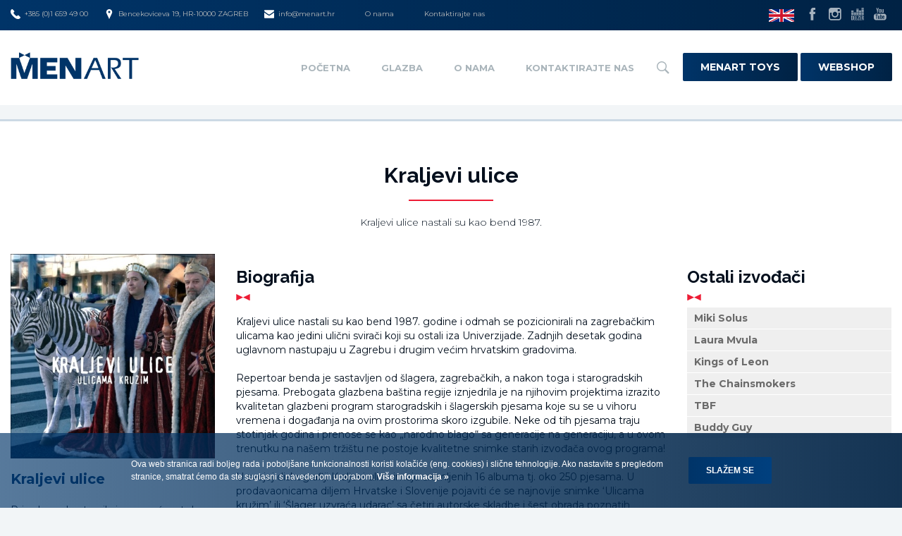

--- FILE ---
content_type: text/html; charset=UTF-8
request_url: https://www.menart.hr/hr/kraljevi-ulice
body_size: 9805
content:
<!doctype html>
<!--[if lt IE 7 ]> <html class="ie ie6" lang="hr"> <![endif]-->
<!--[if IE 7 ]> <html class="ie ie7" lang="hr"> <![endif]-->
<!--[if IE 8 ]> <html class="ie ie8" lang="hr"> <![endif]-->
<!--[if IE 9 ]> <html class="ie ie9" lang="hr"> <![endif]-->
<!--[if (gte IE 9)|!(IE)]><!-->
<html lang="hr">
<!--<![endif]-->
<head id="www-menart2018-hr" data-template-set="html5-reset">
	<meta charset="utf-8">
	<title>Kraljevi ulice - Menart</title>
	<meta name="description" content="Priroda posla otvorila je mogućnost da proputuju cijelu Europu i sviraju u svim većim gradovima poput Pariza, Amsterdama, Stuttgarta, Munchena, Praga, Beča, Venecije…….Nisu bili u Helsinkiju (što im je žao!). "/>
	<meta name="keywords" content=""/>
	<meta http-equiv="X-UA-Compatible" content="IE=edge">
	<meta name="viewport" content="width=device-width, initial-scale=1.0, maximum-scale=1.0, user-scalable=no" />
    <meta name="author" content="elatus.net">
    
    <meta property="og:type" content="article" />
<meta property="og:title" content="Kraljevi ulice" />
<meta property="og:description" content="Priroda posla otvorila je mogućnost da proputuju cijelu Europu i sviraju u svim većim gradovima poput Pariza, Amsterdama, Stuttgarta, Munchena, Praga, Beča, Venecije…….Nisu bili u Helsinkiju (što im je žao!). " />
<meta property="og:image" content="DATADOMAIN_ABS/public/2015-05/kraljevi.jpg" />
<meta property="og:url" content="https://www.menart.hr/hr/kraljevi-ulice" />
<meta property="og:site_name" content="Menart" />
    
    
    
    <link rel="apple-touch-icon" sizes="57x57" href="/system/template/menart2018/favicons/apple-touch-icon-57x57.png">
    <link rel="apple-touch-icon" sizes="60x60" href="/system/template/menart2018/favicons/apple-touch-icon-60x60.png">
    <link rel="apple-touch-icon" sizes="72x72" href="/system/template/menart2018/favicons/apple-touch-icon-72x72.png">
    <link rel="apple-touch-icon" sizes="76x76" href="/system/template/menart2018/favicons/apple-touch-icon-76x76.png">
    <link rel="apple-touch-icon" sizes="114x114" href="/system/template/menart2018/favicons/apple-touch-icon-114x114.png">
    <link rel="apple-touch-icon" sizes="120x120" href="/system/template/menart2018/favicons/apple-touch-icon-120x120.png">
    <link rel="apple-touch-icon" sizes="144x144" href="/system/template/menart2018/favicons/apple-touch-icon-144x144.png">
    <link rel="apple-touch-icon" sizes="152x152" href="/system/template/menart2018/favicons/apple-touch-icon-152x152.png">
    <link rel="apple-touch-icon" sizes="180x180" href="/system/template/menart2018/favicons/apple-touch-icon-180x180.png">
    <link rel="icon" type="image/png" href="/system/template/menart2018/favicons/favicon-32x32.png" sizes="32x32">
    <link rel="icon" type="image/png" href="/system/template/menart2018/favicons/favicon-194x194.png" sizes="194x194">
    <link rel="icon" type="image/png" href="/system/template/menart2018/favicons/favicon-96x96.png" sizes="96x96">
    <link rel="icon" type="image/png" href="/system/template/menart2018/favicons/android-chrome-192x192.png" sizes="192x192">
    <link rel="icon" type="image/png" href="/system/template/menart2018/favicons/favicon-16x16.png" sizes="16x16">
    <link rel="manifest" href="/system/template/menart2018/favicons/manifest.json">
    <meta name="msapplication-TileColor" content="#000000">
    <meta name="msapplication-TileImage" content="/system/template/menart2018/favicons/mstile-144x144.png">
    <meta name="theme-color" content="#000000">


    <link href="https://fonts.googleapis.com/css?family=Montserrat:300,400,700|Raleway:700&amp;subset=latin-ext" rel="stylesheet">

	<link rel="stylesheet" href="/system/template/menart2018/css/bootstrap.min.css">
	<link rel="stylesheet" href="/system/template/menart2018/css/owl/owl.carousel.css">
    <link rel="stylesheet" href="/system/template/menart2018/css/rs/royalslider.css">
	<link rel="stylesheet" href="/system/template/menart2018/css/rs/minimal-white/rs-minimal-white.css">
    <link rel="stylesheet" href="/system/template/menart2018/css/swipebox/swipebox.css">
    <link rel="stylesheet" href="/system/template/menart2018/css/sweetalert/css/sweetalert.min.css">

        <link rel="stylesheet" href="/system/template/menart2018/css/styles_glazba.css?v=2018.12.12">

    <script src="/system/template/menart2018/js/jquery-1.11.1.min.js"></script>
    <script src="/system/template/menart2018/js/jquery-migrate-1.2.1.min.js"></script>
	<script src="/system/template/menart2018/js/bootstrap.min.js"></script>
	<script src="/system/template/menart2018/js/owl/owl.carousel.min.js"></script>
    <script src="/system/template/menart2018/js/swipebox/jquery.swipebox.min.js"></script>
    <script src="/system/template/menart2018/js/rs/jquery.royalslider.min.js"></script>
    <script src="/system/template/menart2018/js/backstretch/jquery.backstretch.min.js"></script>
    <script src="/system/template/menart2018/js/countdown/countdown.js"></script>
	<script src="/system/template/menart2018/js/validate/jquery.validate.1.12.0.min.js"></script>
    <script src="/system/template/menart2018/js/notify.min.js"></script>
    <script src="/system/template/menart2018/js/enumb.min.js"></script>
    <script src="/system/template/menart2018/js/sweetalert/js/sweetalert.min.js"></script>

    <!-- NUMERAL JS -->
    <script src="/system/template/menart2018/js/numeral/numeral.min.js"></script>
    <script src="/system/template/menart2018/js/numeral/locales.min.js"></script>
    
	<!--[if lt IE 9]>
	<script src="/system/template/menart2018/js/html5shiv.js"></script>
	<script src="/system/template/menart2018/js/respond.min.js"></script>
	<script src="/system/template/menart2018/js/selectivizr-min.js"></script>
	<noscript></noscript>
	<![endif]-->
    <script src="/system/template/menart2018/js/rotator.js?v=1.1"></script>
    <script src="/system/template/menart2018/js/functions.js?v=2018.2"></script>
    <script src="/system/template/menart2018/js/shop.js"></script>

    <script>
        var LANG = '/hr';
    </script>


    <!-- Facebook Pixel Code -->
    <script>
        !function(f,b,e,v,n,t,s)
        {if(f.fbq)return;n=f.fbq=function(){n.callMethod?
            n.callMethod.apply(n,arguments):n.queue.push(arguments)};
            if(!f._fbq)f._fbq=n;n.push=n;n.loaded=!0;n.version='2.0';
            n.queue=[];t=b.createElement(e);t.async=!0;
            t.src=v;s=b.getElementsByTagName(e)[0];
            s.parentNode.insertBefore(t,s)}(window, document,'script',
            'https://connect.facebook.net/en_US/fbevents.js');
        fbq('init', '1693117627375931');
        fbq('track', 'PageView');
    </script>
    <noscript><img height="1" width="1" style="display:none"
                   src="https://www.facebook.com/tr?id=1693117627375931&ev=PageView&noscript=1"
        /></noscript>
    <!-- End Facebook Pixel Code -->






</head>
<body class="hr red glazba page" style="background-image: linear-gradient(rgba(0,0,0, 0.0), rgba(242, 245, 247, 0) 40%);">

	<main class="container-fluid padding0">
        <header class="mainHeader">
    <div class="headerTop bg_blue visible-lg visible-md visible-sm">
        <div class="container-fluid">
            <div class="row">
                <div class="col-md-9 col-sm-12">
                    <ul class="contactList clearfix">
                                                <li>
                            <a href="callto:+38516594900" class="contactItem"><img src="/system/template/menart2018/images/icon-phone.svg" alt="">+385 (0)1 659 49 00</a>
                        </li>
                                                                        <li>
                            <a href="https://www.menart.hr/hr/menart/company/" class="contactItem"><img src="/system/template/menart2018/images/icon-pin.svg" alt="">Bencekoviceva 19, HR-10000 ZAGREB</a>
                        </li>
                                                                        <li>
                            <a href="mailto:info@menart.hr" class="contactItem"><img src="/system/template/menart2018/images/icon-envelope.svg" alt="">info@menart.hr</a>
                        </li>
                                                                        <li>
                            <a href="https://www.menart.hr/hr/menart/company/" class="contactItem">O nama</a>
                        </li>
                                                                        <li>
                            <a href="https://www.menart.hr/hr/menart/company/" class="contactItem">Kontaktirajte nas</a>
                        </li>
                                            </ul>
                </div>
                <div class="col-md-3 text-right visible-md visible-lg">
                    <ul class="socialList clearfix">
                        <li><a href="https://www.menart.hr/en/"><img class="lang-flag" src="/system/template/menart2018/images/flag-en.png" alt="lang"></a></li>
                                                <li><a href="https://www.facebook.com/menarthrvatska" class="socialItem" target="_blank"><img src="/system/template/menart2018/images/icon-facebook.svg" alt=""></a></li>
                                                                                                <li><a href="https://www.instagram.com/menart_label/" class="socialItem" target="_blank"><img src="/system/template/menart2018/images/icon-instagram.svg" alt=""></a></li>
                                                                        <li><a href="http://www.deezer.com/profile/456216911" class="socialItem" target="_blank"><img src="/system/template/menart2018/images/icon-deezer.svg" alt=""></a></li>
                                                                        <li><a href="https://www.youtube.com/user/MENARThr" class="socialItem" target="_blank"><img src="/system/template/menart2018/images/icon-youtube.svg" alt=""></a></li>
                                            </ul>
                </div>
            </div>
        </div>
    </div>
    <div class="headerBottom bg_white">
        <div class="container-fluid">
            <div class="row">
                <div class="col-xs-6 col-md-3">
                    <a href="/hr/" class="logo"><img src="/system/template/menart2018/images/logo-blue.png" alt=""></a>
                </div>
                <div class="col-xs-6 visible-xs visible-sm text-right">
                    <a class="lang-container" href="https://www.menart.hr/en/">&nbsp;</a>
                    <a href="/shop/hr/kosarica" class="btnCartMobile circle visible-xs-inline-block visible-sm-inline-block transition_06_easeinout"><div class="badge" >0</div></a>
                    <a href="#" class="rButton">
                        <div class="hamburger">
                            <span></span>
                            <span></span>
                            <span></span>
                        </div>
                    </a>
                </div>
                <div class="col-xs-6 col-md-9 text-right visible-lg visible-md">
                                        	<ul id="mainMenu" class="mainMenu clearfix">
			<li rel=""><a href="http://www.menart.hr/" class="menulink">Početna</a></li>
			<li rel="p2"><a href="/" class="menulink">Glazba</a>	<ul class="top_level">
			<li rel=""><a href="/hr/izvodjaci/">Izvođači</a></li>
			<li rel=""><a href="/hr/izdanja/domaca/">Domaća izdanja</a></li>
			<li rel=""><a href="/hr/izdanja/strana/">Strana izdanja</a></li>
			<li rel=""><a href="/hr/izdanja/djecja/">Dječja izdanja</a></li>
			<li rel=""><a href="/hr/izdanja/">Sva izdanja</a></li>
			<li rel="dogadjanja"><a href="/hr/dogadjanja/">Događanja</a></li>
			<li rel="novosti"><a href="/hr/novosti/">Novosti</a></li></ul>
			</li>
			<li rel=""><a href="/hr/menart/company/" class="menulink">O nama</a></li>
			<li rel=""><a href="/hr/menart/company/" class="menulink">Kontaktirajte nas</a></li>
			</ul>                                        <a href="#" class="searchIcon hidden-xs hidden-sm"><img src="/system/template/menart2018/images/icon-search.svg" alt=""></a>

                    <a target="_blank" href="https://www.menarttoys.com/?lang=hr" class="button bg
                    webshop-button">Menart Toys</a>
                    <a target="_blank" href="https://www.menartshop.hr/" class="button bg webshop-button">Webshop</a>
                    <ul class="mainMenu" id="secondMenu">

                    </ul>
                </div>
            </div>
        </div>
    </div>
    <div class="search_panel anim  hidden-xs hidden-sm hidden-md">
        <form class="frm_search" method="get" action="/hr/search/" enctype="application/x-www-form-urlencoded" name="frm_search" >
            <div class="form-group">
                <input type="text" name="term" class="form-control" placeholder="Upišite pojam za pretraživanje">
            </div>
        </form>
    </div>
    <div class="rOptions hidden-md hidden-lg">

        
        <h5 class="rmenu_heading">Izbornik</h5>
        	<ul id="responsive_menu-2" class="responsive_menu">
			<li rel=""><a href="http://www.menart.hr/" class="menulink">Početna</a></li>
			<li rel="p2"><a href="/" class="menulink">Glazba</a>	<ul class="top_level">
			<li rel=""><a href="/hr/izvodjaci/">Izvođači</a></li>
			<li rel=""><a href="/hr/izdanja/domaca/">Domaća izdanja</a></li>
			<li rel=""><a href="/hr/izdanja/strana/">Strana izdanja</a></li>
			<li rel=""><a href="/hr/izdanja/djecja/">Dječja izdanja</a></li>
			<li rel=""><a href="/hr/izdanja/">Sva izdanja</a></li>
			<li rel="dogadjanja"><a href="/hr/dogadjanja/">Događanja</a></li>
			<li rel="novosti"><a href="/hr/novosti/">Novosti</a></li></ul>
			</li>
			<li rel=""><a href="/hr/menart/company/" class="menulink">O nama</a></li>
			<li rel=""><a href="/hr/menart/company/" class="menulink">Kontaktirajte nas</a></li>
			</ul>
                	<ul id="responsive_menu-3" class="responsive_menu">
			<li rel="shop"><a href="https://www.menartshop.hr/" class="menulink">Web-shop</a></li>
			<li rel=""><a href="https://www.menart.hr/hr/menart/company/" class="menulink">O nama</a></li>
			<li rel=""><a href="https://www.menart.hr/hr/menart/company/" class="menulink">Kontaktirajte nas</a></li>
			</ul>
        <a target="_blank" href="https://www.menarttoys.com/?lang=hr" class="button bg
                    webshop-button">Menart Toys</a>
        <a target="_blank" href="https://www.menartshop.hr/" class="button bg webshop-button">Webshop</a>

        <form method="get" action="/hr/search/" enctype="application/x-www-form-urlencoded" name="search_form" class="search_form">

            <div class="input-group">
                <input type="text" class="form-control"  name="term" placeholder="Pretraživanje">
                <span class="input-group-btn">
                                    <button class="btn btn-default bg search_btn" type="submit">Traži</button>
                                  </span>
            </div>

        </form>


    </div>
</header>
                <div class="page_bg">

                        <div class="categoryImgWrapper smallHeader" style="background-image: url(/system/template/menart/images/bg-page-glazba.jpg); ">
                <div class="categoryContent">
                                        <div class="container">
                                                    <div class="row">
                                <div class="col-md-6 col-md-push-3 text-center">
                                                                        
                                </div>
                            </div>
                                            </div>
                </div>
            </div>
            
<section class="">
    <div class="wide wideMTop bg_white">
        <div class="container-fluid">
            <h1 class="page_title">Kraljevi ulice</h1>
            <p class="page_desc">Kraljevi ulice nastali su kao bend 1987.</p>
        </div>
        <div class="container-fluid page_top">
        	<article>
                	
                    <div class="row">
                    	<div class="col-xs-12 col-sm-4 col-md-3">
                            <div class="aside-inner">
                                <div class="info_cover">
                                                                            <img src="/data/public/2015-05/kraljevi.jpg"/>
                                                                    </div>
                                <div class="info_name boja">Kraljevi ulice</div>
                                <p>Priroda posla otvorila je mogućnost da proputuju cijelu Europu i sviraju u svim većim gradovima poput Pariza, Amsterdama, Stuttgarta, Munchena, Praga, Beča, Venecije…….Nisu bili u Helsinkiju (što im je žao!). </p>
                                <div class="clearfix"></div>
                                <ul class="box_buttons">
                                    <li><a href="/hr/izdanja/kraljevi-ulice" class="button bg">Albumi</a></li>

                                    
                                                                    </ul>
                            </div>
                        </div>
                        <div class="col-xs-12 col-sm-8 col-md-6">
                        	<h1>Biografija</h1>
                            <div class="expandable" id="main_article">
                            <p>Kraljevi ulice nastali su kao bend 1987. godine i odmah se pozicionirali na zagrebačkim ulicama kao jedini ulični svirači koji su ostali iza Univerzijade. Zadnjih desetak godina uglavnom nastupaju u Zagrebu i drugim većim hrvatskim gradovima.</p>
<p>Repertoar benda je sastavljen od šlagera, zagrebačkih, a nakon toga i starogradskih pjesama. Prebogata glazbena baština regije iznjedrila je na njihovim projektima izrazito kvalitetan glazbeni program starogradskih i šlagerskih pjesama koje su se u vihoru vremena i događanja na ovim prostorima skoro izgubile. Neke od tih pjesama traju stotinjak godina i prenose se kao „narodno blago“ sa generacije na generaciju, a u ovom trenutku na našem tržištu ne postoje kvalitetne snimke starih izvođača ovog programa!</p>
<p>U svojoj diskografiji Kraljevi ulice imaju snimljenih 16 albuma tj. oko 250 pjesama. U prodavaonicama diljem Hrvatske i Slovenije pojaviti će se najnovije snimke ‘Ulicama kružim’ ili ‘Šlager uzvraća udarac’ sa četiri autorske skladbe i šest obrada poznatih šlagera u izdanju Menarta.</p>
<p>Pri realizaciji projekata Kraljevi ulice su imali sreće i veliko zadovoljstvo surađivati sa brojnim vrhunskim glazbenicima koji su u njihove pjesme utkali svoje znanje a ponajviše dušu, što drže njihovim najvećim poklonom. Nabrojat ćemo samo neke od njih:</p>
<p>Stalni suradnici – Ladislav Demeterffy, Zoran Lovrić</p>
<p>Povremeno sudjelovali- Aida Vidan, Sandra Bagarić, Franciska Fis, Jadranka Krištof, Ladarice (Jadranka i Aleksandra), Jagoda Brlobuš, Tomislav Modrić, Ante Gelo, Mladen Kosovec, Borna Šercar, Branko Ovčarić Primož Grašič, Dragan Delić i mnogi mnogi drugi.</p>
<p>Posljednje tri godine Kraljevi ulice – točnije pjevač Hadži, pokazao je interes i inicijativu za skladanjem i pisanjem tekstova. Tako su nastale dvije pjesme koje su poslane na Doru. Dobre pjesme i kvalitetno osmišljeni nastupi omogućili su nam da sa „nepodnošljivom lakoćom“ oba puta budemo drugoplasirani i oba puta osvojimo najveći broj glasova publike. Saga o Kraljevima i Dori se nastavlja pod radnim naslovima: „treća sreća“, „dvaput sam umra“, „treći put bog pomaže“, „ne bu mene niko tri puta“………!</p>
<p>Uz glazbeni život, Kraljevi ulice se zadnjih desetak godina uspješno bave i organiziranjem gradskih festivala i manifestacja koje se događaju u Zagrebu na otvorenim prostorima.</p>
<p>Autori su festivala ‘Cest is d’ Best’, manifestacija ‘Martin je u Zagrebu’ i ‘Ljeta na Štrossu’, realizatori ‘Promenadnih koncerata’ i inicijatori ‘Adventa u srcu Zagreba’. Sve su manifestacije prepoznate od strane građana i nadležnih institucija (Turističke zajednice i Ureda za kulturu) kao originalne i kvalitetne.</p>
<p>Godina 2008. donosi im pobjedu s pjesmom ‘Romanca’ na Dori, odlazak na Eurosong u Beograd te izlazak albuma ‘Zemlja pleše’… a 2009. godine u ožujku nastupaju na dodjeli prestižne nagrade ‘Chanshon of Year’. Naime, jedna od tri najslušanije ruske radio postaje – ‘Radio the Chanson’ koja se sluša u cijeloj Rusiji i svim zemljama bivšeg Sovjetskog saveza i ‘TV Chanson’ dodijelila im je nagradu ‘Chanson of Year’. Kraljevi su ovu nagradu zaslužili zbog sudjelovanja sa ‘Romancom’ u Hit paradi ‘Radio the Chanson’ našavši se među prvih 7 najizvođenijih skladbi te godine…</p>
<p>U srpnju 2009. godine nastupaju u Bjelorusiji na najvećem glazbenom festivalu u istočnoj Europi – ‘Slavjanski Bazar’. U prosincu 2010. objavljuju svoj 20. po redu album ‘Zagreb, Zagreb’. Naslovnicu za omot i crteže u pripadajućoj knjižici za tu prigodu je napravio poznati zagrebački karikaturist Oto Reisinger. Sadrži i dokumentarni film o najpoznatijim uličnim sviračima pod imenom Pjesma za novčić. Film ih prikazuje ne samo kao glazbenike koji sviraju na ulicama, nego i kao autore prepoznatljivih kulturnih i turističkih manifestacija kao što su Cest is d’ Best, Martin je u Zagrebu i Ljeta na Štrossu. U lipnju 2011. godine nastupaju sa pjesmom ‘Uvalica’ na CMC festivalu..</p>                            </div>
                            
                            <script>
                                $(document).ready(function(e) {
                                    $("#main_article p iframe[src*=youtube]").attr("webkitallowfullscreen", "webkitallowfullscreen").attr("mozallowfullscreen", "mozallowfullscreen").attr("allowfullscreen", "allowfullscreen").addClass("embed-responsive-item").parent().unwrap("<p/>").wrap('<div class="embed-responsive embed-responsive-16by9"/>');
                                });
								</script>
                            
                                                       
                          
                                                        
                                                        
                             
                            
                        </div>
                        <div class="col-xs-12 col-sm-12 col-md-3">
                            <div class="aside-inner">
                                

                                                                    <h1 class="title_bullet">Ostali izvođači</h1>
                                    <ul class="related_izvodaci">
                                                                                    <li class="related">
                                                <a href="/hr/miki-solus">Miki Solus                                                </a>
                                            </li>
                                                                                        <li class="related">
                                                <a href="/hr/laura-mvula">Laura Mvula                                                </a>
                                            </li>
                                                                                        <li class="related">
                                                <a href="/hr/kings-of-leon">Kings of Leon                                                </a>
                                            </li>
                                                                                        <li class="related">
                                                <a href="/hr/the-chainsmokers">The Chainsmokers                                                </a>
                                            </li>
                                                                                        <li class="related">
                                                <a href="/hr/tbf">TBF                                                </a>
                                            </li>
                                                                                        <li class="related">
                                                <a href="/hr/buddy-guy">Buddy Guy                                                </a>
                                            </li>
                                                                                </ul>
                                
                                                                                                
                                
                            </div>
                            
                        </div>
                    </div>
             </article>                                     
        </div>
    </div>
</section>

<script>
	$(document).ready(function() {
		$(".details_btn").click(function() {
			$(".details_expand").slideToggle("slow");
			
		});
	});
</script>        </div>

        <div class="sections">
            <section class="izvodaci red">
    <div class="wide bg_white">
        <div class="container-fluid">
            <div class="row">
            
            	<div class="col-xs-12 col-sm-12 col-md-3  col-md-push-9 rSection">
                    <h1 class="box_title icon ico_izvodaci">Naši <span class="boja">izvođači</span></h1>
                    <p class="box_text">Zavirite u bogati katalog Menart izvođača...</p>
                    <ul class="box_buttons">
                        <li><a href="/glazba/hr/izvodjaci/" class="button bg">Svi izvođači</a></li>
                    </ul>
                </div>
               
                <div class="col-xs-12 col-sm-12 col-md-9 col-md-pull-3">
                    <div class="slider s_izvodjaci">
                    	                            <div>
                        		<a class="list_item" href="/glazba/hr/aleksandar-stajcic/">
                                    <div class="item_image">
                                                                                <img src="/data/public/2025-11/tn_stajcic-press-foto.jpg" alt="Aleksandar Stajčić"/> 
                                        <div class="item_hover">
                                            <div class="hover_more"></div>
                                        </div>                                 
                                    	                                
                                    </div>
                                    <h2 class="item_title whitetext">Aleksandar Stajčić</h2>
                                </a>
                            </div>
                                                        <div>
                        		<a class="list_item" href="/glazba/hr/kandzija/">
                                    <div class="item_image">
                                                                                <img src="/data/public/2025-11/tn_still-2025-09-11-134655_1151.jpg" alt="Kandžija"/> 
                                        <div class="item_hover">
                                            <div class="hover_more"></div>
                                        </div>                                 
                                    	                                
                                    </div>
                                    <h2 class="item_title whitetext">Kandžija</h2>
                                </a>
                            </div>
                                                        <div>
                        		<a class="list_item" href="/glazba/hr/marina-tomasevic/">
                                    <div class="item_image">
                                                                                <img src="/data/public/2025-06/tn_marina-tomasevic-menart.jpg" alt="Marina Tomašević"/> 
                                        <div class="item_hover">
                                            <div class="hover_more"></div>
                                        </div>                                 
                                    	                                
                                    </div>
                                    <h2 class="item_title whitetext">Marina Tomašević</h2>
                                </a>
                            </div>
                                                        <div>
                        		<a class="list_item" href="/glazba/hr/seine/">
                                    <div class="item_image">
                                                                                <img src="/data/public/2025-03/tn_5-foto-credits_marina-uzelac.jpg" alt="SEINE"/> 
                                        <div class="item_hover">
                                            <div class="hover_more"></div>
                                        </div>                                 
                                    	                                
                                    </div>
                                    <h2 class="item_title whitetext">SEINE</h2>
                                </a>
                            </div>
                                                        <div>
                        		<a class="list_item" href="/glazba/hr/vlado-janevski/">
                                    <div class="item_image">
                                                                                <img src="/data/public/2025-03/tn_vj7.jpg" alt="Vlado Janevski"/> 
                                        <div class="item_hover">
                                            <div class="hover_more"></div>
                                        </div>                                 
                                    	                                
                                    </div>
                                    <h2 class="item_title whitetext">Vlado Janevski</h2>
                                </a>
                            </div>
                                                        <div>
                        		<a class="list_item" href="/glazba/hr/peso-neto/" target="_blank">
                                    <div class="item_image">
                                                                                <img src="/data/public/2025-03/tn_peso-neto-foto-ante-gugic.jpg" alt="Peso Neto"/> 
                                        <div class="item_hover">
                                            <div class="hover_more"></div>
                                        </div>                                 
                                    	                                
                                    </div>
                                    <h2 class="item_title whitetext">Peso Neto</h2>
                                </a>
                            </div>
                                                        <div>
                        		<a class="list_item" href="/glazba/hr/aracataca/">
                                    <div class="item_image">
                                                                                <img src="/data/public/2025-01/tn_aracataca-kockasta.jpg" alt="Aracataca"/> 
                                        <div class="item_hover">
                                            <div class="hover_more"></div>
                                        </div>                                 
                                    	                                
                                    </div>
                                    <h2 class="item_title whitetext">Aracataca</h2>
                                </a>
                            </div>
                                                        <div>
                        		<a class="list_item" href="/glazba/hr/jacques-houdek/">
                                    <div class="item_image">
                                                                                <img src="/data/public/2024-12/tn_naslovna-i-na-plocicu-cda.jpg" alt="Jacques Houdek"/> 
                                        <div class="item_hover">
                                            <div class="hover_more"></div>
                                        </div>                                 
                                    	                                
                                    </div>
                                    <h2 class="item_title whitetext">Jacques Houdek</h2>
                                </a>
                            </div>
                                                        <div>
                        		<a class="list_item" href="/glazba/hr/bad-red-bunny/">
                                    <div class="item_image">
                                                                                <img src="/data/public/2024-11/tn_logo.jpeg" alt="Bad Red Bunny"/> 
                                        <div class="item_hover">
                                            <div class="hover_more"></div>
                                        </div>                                 
                                    	                                
                                    </div>
                                    <h2 class="item_title whitetext">Bad Red Bunny</h2>
                                </a>
                            </div>
                                                        <div>
                        		<a class="list_item" href="/glazba/hr/dunije/">
                                    <div class="item_image">
                                                                                <img src="/data/public/2024-10/tn_26588_1-press.jpg" alt="Dunije"/> 
                                        <div class="item_hover">
                                            <div class="hover_more"></div>
                                        </div>                                 
                                    	                                
                                    </div>
                                    <h2 class="item_title whitetext">Dunije</h2>
                                </a>
                            </div>
                                                        <div>
                        		<a class="list_item" href="/glazba/hr/banda-turizma/">
                                    <div class="item_image">
                                                                                <img src="/data/public/2024-09/tn_bandaturizma-vk-2.jpg" alt="Banda Turizma"/> 
                                        <div class="item_hover">
                                            <div class="hover_more"></div>
                                        </div>                                 
                                    	                                
                                    </div>
                                    <h2 class="item_title whitetext">Banda Turizma</h2>
                                </a>
                            </div>
                                                        <div>
                        		<a class="list_item" href="/glazba/hr/slick-stings/">
                                    <div class="item_image">
                                                                                <img src="/data/public/2024-05/tn_slick-stings-primarna-bw.jpg" alt="Slick Stings"/> 
                                        <div class="item_hover">
                                            <div class="hover_more"></div>
                                        </div>                                 
                                    	                                
                                    </div>
                                    <h2 class="item_title whitetext">Slick Stings</h2>
                                </a>
                            </div>
                                                </div>
                </div>
                <script type="text/javascript">
						var albumi= $(".s_izvodjaci").owlCarousel({autoPlay:false,stopOnHover:false,autoHeight:false,paginationSpeed:800,rewindSpeed:1000,touchDrag:true,mouseDrag:true,items:3,itemsCustom:false,itemsDesktop:[1199,2],itemsDesktopSmall:[992,3],itemsTablet:[768,3],itemsTabletSmall:[768,2],itemsMobile:[479,1],singleItem:false,itemsScaleUp:false,navigation:false,navigationText:["prethodna","sljedeća"],rewindNav:true,scrollPerPage:true,lazyLoad:true,lazyFollow:true,lazyEffect:"fade",pagination:true,paginationNumbers:false,responsive:true,responsiveRefreshRate:200,responsiveBaseWidth:window						  }			  
					  
					  );
                    </script>
                    
                
            </div>
        </div>
    </div>
</section>
                                    <section class="menartInfoWrapper bg_white">
    <ul class="menartInfoList text-center">
        <li>
            <a href="/hr/" class="footer-logo">
                <img src="/system/template/menart2018/images/logo-blue.png" alt="">
            </a>
        </li>
        <li>
            <h3 class="title titleimg">Newsletter                            </h3>
            <form action="https://menart.us8.list-manage.com/subscribe/post?u=6929fc04258974c1cec31cc49&amp;id=2ba610ee4b&amp;f_id=00ee5ce0f0" class="newsletterForm text-left form_newsletter" target="_blank" role="form" method="post" name="newsletter" id="newsletter_form_data_1696c4bb3f1f2f">
                <div  id="newsletter_form_1696c4bb3f1f2f">
                    <div class="form-group">
                        <input type="text" name="EMAIL" id="n_email" class="form-control" placeholder="Upišite svoju e-mail adresu..." />
                        <button type="submit" class="button bg">Prijavi se                                                    </button>
                    </div>
                    <div class="checkboxwrapper hidden">
                        <input type="checkbox" name="uvjeti" id="uvjeti" value="1">
                        <label for="uvjeti"><span>Slažem se s <a href="/hr/uvjeti-koristenja/"><strong>uvjetima korištenja</strong></a></span></label>
                    </div>
                </div>

                

                <div style="position: absolute; left: -5000px;" aria-hidden="true"><input type="text" name="b_6929fc04258974c1cec31cc49_2ba610ee4b" tabindex="-1" value=""></div>
            </form>

           
        </li>
        <li>
            <h3 class="title titleImg">Pratite nas            </h3>
                        <p>Pratite nas na našim društvenim mrežama</p>
                        <ul class="socialList socialListBig clearfix">
                                <li><a href="https://www.facebook.com/menarthrvatska" class="socialItem" target="_blank"><img src="/system/template/menart2018/images/icon-facebook-gray.svg" alt=""></a></li>
                                                                <li><a href="https://www.instagram.com/menart_label/" class="socialItem" target="_blank"><img src="/system/template/menart2018/images/icon-instagram-gray.svg" alt=""></a></li>
                                                <li><a href="http://www.deezer.com/profile/456216911" class="socialItem" target="_blank"><img src="/system/template/menart2018/images/icon-deezer-gray.svg" alt=""></a></li>
                                                <li><a href="https://www.youtube.com/user/MENARThr" class="socialItem" target="_blank"><img src="/system/template/menart2018/images/icon-youtube-gray.svg" alt=""></a></li>
                            </ul>
        </li>

    </ul>
</section>
        </div>

        

<footer>
    <div class="container">
        <div class="row">
            <div class="col-xs-12">
                                <p>Menart d.o.o. &copy; 2026. Sva prava pridržana.</p>

                                	<ul id="footerNav" class="footer-nav">
			<li rel=""><a href="/hr/uvjeti-koristenja/" class="menulink">Uvjeti korištenja</a></li>
			<li rel=""><a href="/hr/menart/company/" class="menulink">Impressum</a></li>
			<li rel=""><a href="/hr/cookies/" class="menulink">Politika kolačića</a></li>
			<li rel=""><a href="/hr/gdpr/" class="menulink">Pravila zaštite privatnosti</a></li>
			</ul>                            </div>
        </div>
    </div>
</footer>



<script id="loginModalHtml" type="text/html">
    <form action="/hr" method="post" enctype="application/x-www-form-urlencoded" class="login_form">
        <div class="row">
            <div class="col-xs-12 text-center">
                <div class="modal-logo"></div>
            </div>
            <!-- KORISNIČKO IME -->
            <div class="col-xs-12">
                <div class="form-group">
                    <label for="ime">Korisničko ime</label>
                    <input type="text" name="login_username" id="ime" class="form-control" value="" required="required" aria-required="true">
                </div>
            </div>
            <!-- LOZINKA -->
            <div class="col-xs-12">
                <div class="form-group">
                    <label for="lozinka">Lozinka</label>
                    <input type="password" name="login_password" id="lozinka" class="form-control" value="" required="required" aria-required="true">
                </div>
            </div>
            <!-- BUTTONS -->
            <div class="col-xs-12">
                <a href="/hr/register" id="registracija" class="button-registracija pull-left">Registriraj se</a>
                <button type="submit" id="nastavi-kosarica" class="nastavi-kosarica pull-right">Prijavi se</button>
            </div>
            <!-- ZABORAVLJENA LOZINKA -->
            <div class="col-xs-12 text-center">
                <a href="/hr/register/forgot_password" class="zab-lozinka">Zaboravljena lozinka?</a>
            </div>
        </div>

        <input type="hidden" name="redirect" value="/hr" />
        <input type="hidden" name="token" value="8937120a2b89e4e4a791cfff7108279d81f2352018131641b52a40f18cebd4d2b370730a35e039a2be70d924a1bc190119b298cfe527a19ba244a1a80ddefbe3" />
    </form>
</script>


<script>
    $(document).ready(function(){
        $('.shop-prijava').click(function (e) {
            e.preventDefault();
            swal({
                html: $('#loginModalHtml').html(),
                background: '#000',
                showConfirmButton: false,
            });
        })
    });
</script>


<div id="kontakt_modal" class="modal fade" tabindex="-1" role="dialog"><div class="modal-dialog modal-lg">

	<form id="kontakt-modal-form" action="" role="form" method="post" name="appointment" enctype="multipart/form-data">
        	<div class="modal-content">
                <div class="modal-header bojabg">
                    <h2>Kontakt</h2>
                </div>
                <div class="modal-body">
                	<div class="row">
                        <div class="colLeft col-xs-12 col-sm-6 col-md-6 col-lg-6">
                            <div class="form-group">
                                <label for="name">Ime i prezime</label>
                                <input type="text" class="form-control rounded field" name="ime" value="" required>
                            </div>
                            <div class="form-group">
                                <label for="phone">Kontakt telefon</label>
                                <input type="text" class="form-control rounded field" name="telefon" value="" required>
                            </div>
                            <div class="form-group">
                                <label for="email">E-mail adresa</label>
                                <input type="email" class="form-control rounded field" name="email" data-validate-email="true" value="" required>
                            </div>
                         
                         </div>
                         <div class="colRight col-xs-12 col-sm-6 col-md-6 col-lg-6">
                            <div class="form-group">
                                <label for="poruka">Vaša poruka</label>
                                <textarea class="form-control rounded area" name="poruka" rows="5"></textarea>
                            </div>
							<div class="form-group">
                                <label for="ccode">Prepišite kôd</label>
                                <input type="text" class="form-control rounded field" name="ccode" required  style="background-image:url([data-uri]); background-repeat:no-repeat; background-position:right center; ">
                            </div>
							
                        </div>
                    </div>
                </div>
                <div class="modal-footer">
                    <button type="button" class="btn button default dismiss-btn" data-dismiss="modal">Odustani</button>
                    <button type="submit" class="btn button bg dismiss-btn">Pošalji</button>
                </div>
            </div>
							<input type="hidden" name="action" value="KONTAKT.MODAL">
							<input type="hidden" name="enq_type" value="kontakt.modal">
							<input type="hidden" name="enq_title" value="Kontakt">
                            <input type="hidden" name="email_enq_title" value="Kontakt">
							<input type="hidden" name="enq_url" value="https://www.menart.hr/hr/kraljevi-ulice">
							<input type="hidden" name="enq_token" value="aaab7c0b67524a6b74a062d1beb87b3258d72bb4660c74cb68ea29c14e086a0526431bf3729b3004d88bd5332692ad28e87123b4ac775e57047b95cfe3419869">	
							
        </form>
					<script type="text/javascript">
						jQuery.extend(jQuery.validator.messages, {
								required: "Ovo polje je obavezno",
								email: "Upišite važeću e-mail adresu!"
							});
							
							$(document).ready(function() {$("#kontakt-modal-form").validate(); });
					</script>
    </div>
</div>


				<script type="text/javascript">
				$(document).ready(function(e) {
					$("#main-menu li[rel^='p2'] > a").addClass("active");
				});
					
				</script>

    <script type="text/javascript">
        if(/MSIE \d|Trident.*rv:/.test(navigator.userAgent))
            document.write('<script src="/system/template/menart2018/js/core.min.js"><\/script>');
    </script>

<script>
  (function(i,s,o,g,r,a,m){i['GoogleAnalyticsObject']=r;i[r]=i[r]||function(){
  (i[r].q=i[r].q||[]).push(arguments)},i[r].l=1*new Date();a=s.createElement(o),
  m=s.getElementsByTagName(o)[0];a.async=1;a.src=g;m.parentNode.insertBefore(a,m)
  })(window,document,'script','//www.google-analytics.com/analytics.js','ga');

  ga('create', 'UA-18026298-39', 'auto');
  ga('send', 'pageview');

</script>

    <!-- Go to www.addthis.com/dashboard to customize your tools -->
    <script type="text/javascript" src="//s7.addthis.com/js/300/addthis_widget.js#pubid=ra-56e923eaa24e8042"></script>

<style>

	/* COOKIES FIRST */
	.cookies_wrap{font-family: 'Roboto', sans-serif; position: fixed; bottom: 0; left: 0; right: 0; margin: 0 auto; min-height: 81px; background-color: rgba(66,139,201, 0.85); padding: 26px; color: #fff; font-size: 12px; line-height: 18px; text-align: center; z-index: 99999; width: 100%; }
	.cookies_wrap p{ margin: 0; }
	.cookies_wrap .cookies_wrap_outer{ display: inline-block; width: 960px; }
	.cookies_wrap .cookies_wrap_text, .cookies_wrap_btns{ display: inline-block; vertical-align: middle; }
	.cookies_wrap .cookies_wrap_text{ width: 60%; margin-right: 20px; text-align: left; }
	.cookies_wrap .cookies_wrap_text a{ font-weight: 700; color: #fff !important; }
	.cookies_wrap .cookies_wrap_btns{ text-align: right; }

	@media (max-width: 1200px){

	}
	@media (max-width: 992px){
		.cookies_wrap .cookies_wrap_outer{ width: 100%; }
	}
	@media (max-width: 768px){
		.cookies_wrap .cookies_wrap_text, .cookies_wrap_btns{ display: block; text-align: center !important; width: 100%; }
		.cookies_wrap_btns{ margin-top: 10px; }
	}

</style>

<section class="cookies_wrap">
	<div class="cookies_wrap_outer">
		<div class="cookies_wrap_text">
			<p>Ova web stranica radi boljeg rada i poboljšane funkcionalnosti koristi kolačiće (eng. cookies) i slične tehnologije. Ako nastavite s pregledom stranice, smatrat ćemo da ste suglasni s navedenom uporabom.<a href="/hr/cookies">&nbsp;Više informacija »</a></p>
		</div>
		<div class="cookies_wrap_btns">
			<a href="#" class="button button_primary trans_03_easeinout" id="cookie_button">Slažem se</a>
		</div>
	</div>
</section>

<script type="text/javascript">
    $(function() {
        $("#cookie_button").click(function(e) {
            e.preventDefault();
            document.cookie = "menart_cookies=true; expires=Fri, 31 Dec 2025 23:59:59 GMT; path=/";
            $(".cookies_wrap").css("display", "none");
        });

        $("#cookie_close").click(function(e) {
            e.preventDefault();
            $(".cookies_wrap").css("display", "none");
        });

    });
</script>

    </main>
		
</body>
</html>